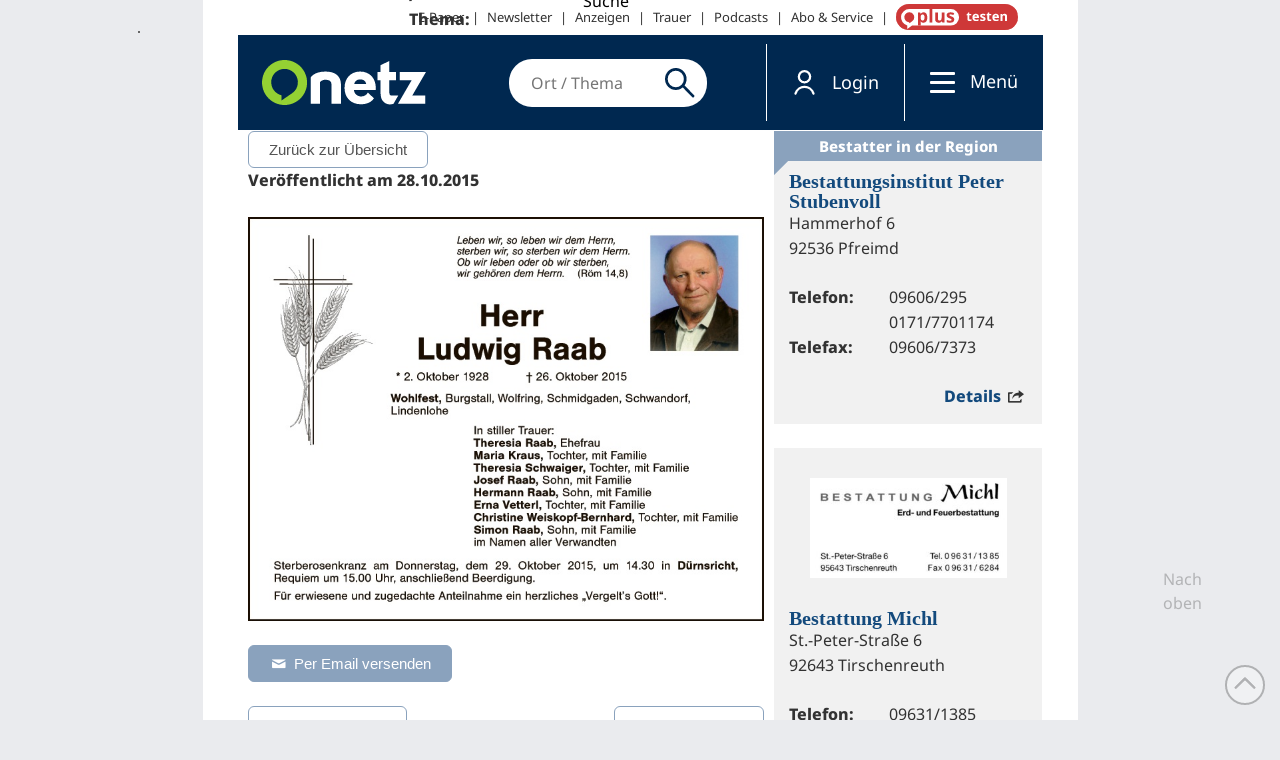

--- FILE ---
content_type: text/css
request_url: https://www.onetz.de/sites/default/files/ctools/css/594abdac4e2dfef4c8c12f15662a281f.css?C
body_size: -224
content:
.static-nav .search-button {
    display: none!important;
}

.dnt_seeding_top_margin {margin-top:70px!important;}

--- FILE ---
content_type: text/javascript
request_url: https://www.onetz.de/sites/default/files/js/js_48777d4f0c601d3ced409dc50f6f8cc7.js
body_size: -102
content:
function dnt_activate_vendor(t){let e=$('*[data-cmp-vendor="'+t+'"]'),a=e.clone();e.remove(),a.attr("type","text/javascript"),a.appendTo("head")};
